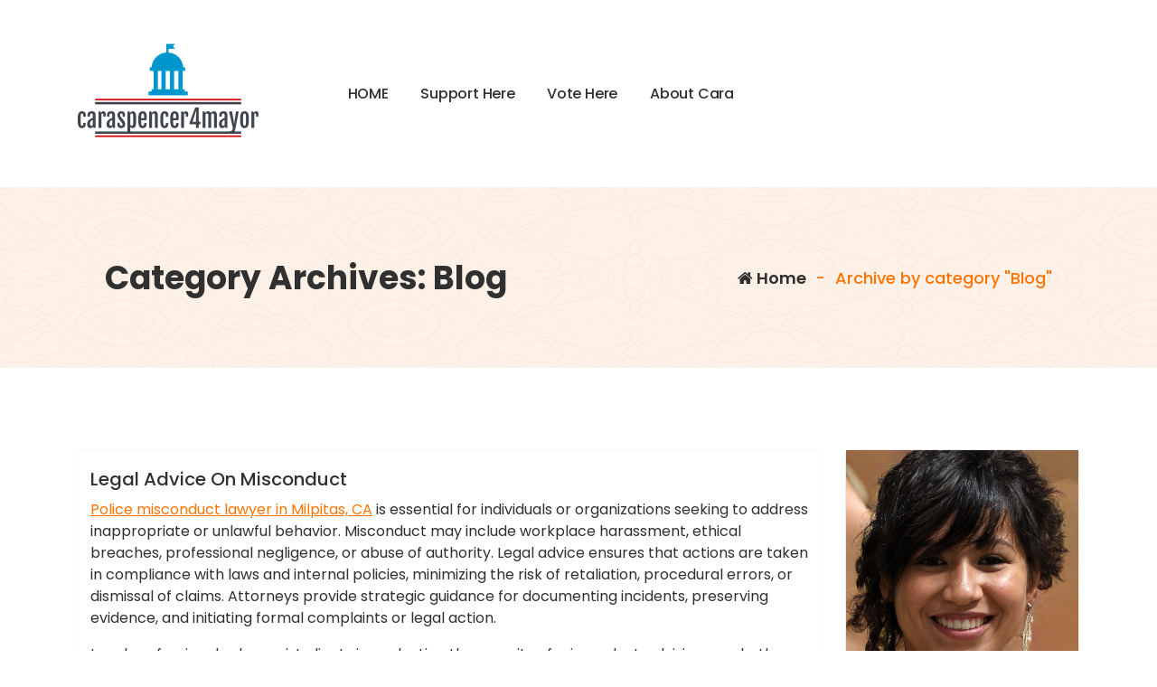

--- FILE ---
content_type: text/html; charset=UTF-8
request_url: https://caraspencer4mayor.com/category/blog/
body_size: 13714
content:
<!DOCTYPE html>
<html dir="ltr" lang="en-US" prefix="og: https://ogp.me/ns#">
	<head>
		<meta charset="UTF-8">
		<meta name="viewport" content="width=device-width, initial-scale=1">
		<link rel="profile" href="https://gmpg.org/xfn/11">
		
		<title>Blog - Cara Spencer 4 Mayor</title>
	<style>img:is([sizes="auto" i], [sizes^="auto," i]) { contain-intrinsic-size: 3000px 1500px }</style>
	
		<!-- All in One SEO 4.9.3 - aioseo.com -->
	<meta name="robots" content="max-image-preview:large" />
	<link rel="canonical" href="https://caraspencer4mayor.com/category/blog/" />
	<link rel="next" href="https://caraspencer4mayor.com/category/blog/page/2/" />
	<meta name="generator" content="All in One SEO (AIOSEO) 4.9.3" />
		<script type="application/ld+json" class="aioseo-schema">
			{"@context":"https:\/\/schema.org","@graph":[{"@type":"BreadcrumbList","@id":"https:\/\/caraspencer4mayor.com\/category\/blog\/#breadcrumblist","itemListElement":[{"@type":"ListItem","@id":"https:\/\/caraspencer4mayor.com#listItem","position":1,"name":"Home","item":"https:\/\/caraspencer4mayor.com","nextItem":{"@type":"ListItem","@id":"https:\/\/caraspencer4mayor.com\/category\/blog\/#listItem","name":"Blog"}},{"@type":"ListItem","@id":"https:\/\/caraspencer4mayor.com\/category\/blog\/#listItem","position":2,"name":"Blog","previousItem":{"@type":"ListItem","@id":"https:\/\/caraspencer4mayor.com#listItem","name":"Home"}}]},{"@type":"CollectionPage","@id":"https:\/\/caraspencer4mayor.com\/category\/blog\/#collectionpage","url":"https:\/\/caraspencer4mayor.com\/category\/blog\/","name":"Blog - Cara Spencer 4 Mayor","inLanguage":"en-US","isPartOf":{"@id":"https:\/\/caraspencer4mayor.com\/#website"},"breadcrumb":{"@id":"https:\/\/caraspencer4mayor.com\/category\/blog\/#breadcrumblist"}},{"@type":"Organization","@id":"https:\/\/caraspencer4mayor.com\/#organization","name":"Cara Spencer 4 Mayor","url":"https:\/\/caraspencer4mayor.com\/","logo":{"@type":"ImageObject","url":"https:\/\/caraspencer4mayor.com\/wp-content\/uploads\/2022\/04\/cropped-01a6f96f81294688a797d77cef772885.png","@id":"https:\/\/caraspencer4mayor.com\/category\/blog\/#organizationLogo","width":200,"height":200},"image":{"@id":"https:\/\/caraspencer4mayor.com\/category\/blog\/#organizationLogo"}},{"@type":"WebSite","@id":"https:\/\/caraspencer4mayor.com\/#website","url":"https:\/\/caraspencer4mayor.com\/","name":"Cara Spencer 4 Mayor","inLanguage":"en-US","publisher":{"@id":"https:\/\/caraspencer4mayor.com\/#organization"}}]}
		</script>
		<!-- All in One SEO -->

<link rel='dns-prefetch' href='//fonts.googleapis.com' />
<link rel="alternate" type="application/rss+xml" title="Cara Spencer 4 Mayor &raquo; Feed" href="https://caraspencer4mayor.com/feed/" />
<link rel="alternate" type="application/rss+xml" title="Cara Spencer 4 Mayor &raquo; Comments Feed" href="https://caraspencer4mayor.com/comments/feed/" />
<link rel="alternate" type="application/rss+xml" title="Cara Spencer 4 Mayor &raquo; Blog Category Feed" href="https://caraspencer4mayor.com/category/blog/feed/" />
<script type="text/javascript">
/* <![CDATA[ */
window._wpemojiSettings = {"baseUrl":"https:\/\/s.w.org\/images\/core\/emoji\/15.1.0\/72x72\/","ext":".png","svgUrl":"https:\/\/s.w.org\/images\/core\/emoji\/15.1.0\/svg\/","svgExt":".svg","source":{"concatemoji":"https:\/\/caraspencer4mayor.com\/wp-includes\/js\/wp-emoji-release.min.js?ver=6.8.1"}};
/*! This file is auto-generated */
!function(i,n){var o,s,e;function c(e){try{var t={supportTests:e,timestamp:(new Date).valueOf()};sessionStorage.setItem(o,JSON.stringify(t))}catch(e){}}function p(e,t,n){e.clearRect(0,0,e.canvas.width,e.canvas.height),e.fillText(t,0,0);var t=new Uint32Array(e.getImageData(0,0,e.canvas.width,e.canvas.height).data),r=(e.clearRect(0,0,e.canvas.width,e.canvas.height),e.fillText(n,0,0),new Uint32Array(e.getImageData(0,0,e.canvas.width,e.canvas.height).data));return t.every(function(e,t){return e===r[t]})}function u(e,t,n){switch(t){case"flag":return n(e,"\ud83c\udff3\ufe0f\u200d\u26a7\ufe0f","\ud83c\udff3\ufe0f\u200b\u26a7\ufe0f")?!1:!n(e,"\ud83c\uddfa\ud83c\uddf3","\ud83c\uddfa\u200b\ud83c\uddf3")&&!n(e,"\ud83c\udff4\udb40\udc67\udb40\udc62\udb40\udc65\udb40\udc6e\udb40\udc67\udb40\udc7f","\ud83c\udff4\u200b\udb40\udc67\u200b\udb40\udc62\u200b\udb40\udc65\u200b\udb40\udc6e\u200b\udb40\udc67\u200b\udb40\udc7f");case"emoji":return!n(e,"\ud83d\udc26\u200d\ud83d\udd25","\ud83d\udc26\u200b\ud83d\udd25")}return!1}function f(e,t,n){var r="undefined"!=typeof WorkerGlobalScope&&self instanceof WorkerGlobalScope?new OffscreenCanvas(300,150):i.createElement("canvas"),a=r.getContext("2d",{willReadFrequently:!0}),o=(a.textBaseline="top",a.font="600 32px Arial",{});return e.forEach(function(e){o[e]=t(a,e,n)}),o}function t(e){var t=i.createElement("script");t.src=e,t.defer=!0,i.head.appendChild(t)}"undefined"!=typeof Promise&&(o="wpEmojiSettingsSupports",s=["flag","emoji"],n.supports={everything:!0,everythingExceptFlag:!0},e=new Promise(function(e){i.addEventListener("DOMContentLoaded",e,{once:!0})}),new Promise(function(t){var n=function(){try{var e=JSON.parse(sessionStorage.getItem(o));if("object"==typeof e&&"number"==typeof e.timestamp&&(new Date).valueOf()<e.timestamp+604800&&"object"==typeof e.supportTests)return e.supportTests}catch(e){}return null}();if(!n){if("undefined"!=typeof Worker&&"undefined"!=typeof OffscreenCanvas&&"undefined"!=typeof URL&&URL.createObjectURL&&"undefined"!=typeof Blob)try{var e="postMessage("+f.toString()+"("+[JSON.stringify(s),u.toString(),p.toString()].join(",")+"));",r=new Blob([e],{type:"text/javascript"}),a=new Worker(URL.createObjectURL(r),{name:"wpTestEmojiSupports"});return void(a.onmessage=function(e){c(n=e.data),a.terminate(),t(n)})}catch(e){}c(n=f(s,u,p))}t(n)}).then(function(e){for(var t in e)n.supports[t]=e[t],n.supports.everything=n.supports.everything&&n.supports[t],"flag"!==t&&(n.supports.everythingExceptFlag=n.supports.everythingExceptFlag&&n.supports[t]);n.supports.everythingExceptFlag=n.supports.everythingExceptFlag&&!n.supports.flag,n.DOMReady=!1,n.readyCallback=function(){n.DOMReady=!0}}).then(function(){return e}).then(function(){var e;n.supports.everything||(n.readyCallback(),(e=n.source||{}).concatemoji?t(e.concatemoji):e.wpemoji&&e.twemoji&&(t(e.twemoji),t(e.wpemoji)))}))}((window,document),window._wpemojiSettings);
/* ]]> */
</script>
<style id='wp-emoji-styles-inline-css' type='text/css'>

	img.wp-smiley, img.emoji {
		display: inline !important;
		border: none !important;
		box-shadow: none !important;
		height: 1em !important;
		width: 1em !important;
		margin: 0 0.07em !important;
		vertical-align: -0.1em !important;
		background: none !important;
		padding: 0 !important;
	}
</style>
<link rel='stylesheet' id='wp-block-library-css' href='https://caraspencer4mayor.com/wp-includes/css/dist/block-library/style.min.css?ver=6.8.1' type='text/css' media='all' />
<style id='classic-theme-styles-inline-css' type='text/css'>
/*! This file is auto-generated */
.wp-block-button__link{color:#fff;background-color:#32373c;border-radius:9999px;box-shadow:none;text-decoration:none;padding:calc(.667em + 2px) calc(1.333em + 2px);font-size:1.125em}.wp-block-file__button{background:#32373c;color:#fff;text-decoration:none}
</style>
<link rel='stylesheet' id='aioseo/css/src/vue/standalone/blocks/table-of-contents/global.scss-css' href='https://caraspencer4mayor.com/wp-content/plugins/all-in-one-seo-pack/dist/Lite/assets/css/table-of-contents/global.e90f6d47.css?ver=4.9.3' type='text/css' media='all' />
<style id='global-styles-inline-css' type='text/css'>
:root{--wp--preset--aspect-ratio--square: 1;--wp--preset--aspect-ratio--4-3: 4/3;--wp--preset--aspect-ratio--3-4: 3/4;--wp--preset--aspect-ratio--3-2: 3/2;--wp--preset--aspect-ratio--2-3: 2/3;--wp--preset--aspect-ratio--16-9: 16/9;--wp--preset--aspect-ratio--9-16: 9/16;--wp--preset--color--black: #000000;--wp--preset--color--cyan-bluish-gray: #abb8c3;--wp--preset--color--white: #ffffff;--wp--preset--color--pale-pink: #f78da7;--wp--preset--color--vivid-red: #cf2e2e;--wp--preset--color--luminous-vivid-orange: #ff6900;--wp--preset--color--luminous-vivid-amber: #fcb900;--wp--preset--color--light-green-cyan: #7bdcb5;--wp--preset--color--vivid-green-cyan: #00d084;--wp--preset--color--pale-cyan-blue: #8ed1fc;--wp--preset--color--vivid-cyan-blue: #0693e3;--wp--preset--color--vivid-purple: #9b51e0;--wp--preset--gradient--vivid-cyan-blue-to-vivid-purple: linear-gradient(135deg,rgba(6,147,227,1) 0%,rgb(155,81,224) 100%);--wp--preset--gradient--light-green-cyan-to-vivid-green-cyan: linear-gradient(135deg,rgb(122,220,180) 0%,rgb(0,208,130) 100%);--wp--preset--gradient--luminous-vivid-amber-to-luminous-vivid-orange: linear-gradient(135deg,rgba(252,185,0,1) 0%,rgba(255,105,0,1) 100%);--wp--preset--gradient--luminous-vivid-orange-to-vivid-red: linear-gradient(135deg,rgba(255,105,0,1) 0%,rgb(207,46,46) 100%);--wp--preset--gradient--very-light-gray-to-cyan-bluish-gray: linear-gradient(135deg,rgb(238,238,238) 0%,rgb(169,184,195) 100%);--wp--preset--gradient--cool-to-warm-spectrum: linear-gradient(135deg,rgb(74,234,220) 0%,rgb(151,120,209) 20%,rgb(207,42,186) 40%,rgb(238,44,130) 60%,rgb(251,105,98) 80%,rgb(254,248,76) 100%);--wp--preset--gradient--blush-light-purple: linear-gradient(135deg,rgb(255,206,236) 0%,rgb(152,150,240) 100%);--wp--preset--gradient--blush-bordeaux: linear-gradient(135deg,rgb(254,205,165) 0%,rgb(254,45,45) 50%,rgb(107,0,62) 100%);--wp--preset--gradient--luminous-dusk: linear-gradient(135deg,rgb(255,203,112) 0%,rgb(199,81,192) 50%,rgb(65,88,208) 100%);--wp--preset--gradient--pale-ocean: linear-gradient(135deg,rgb(255,245,203) 0%,rgb(182,227,212) 50%,rgb(51,167,181) 100%);--wp--preset--gradient--electric-grass: linear-gradient(135deg,rgb(202,248,128) 0%,rgb(113,206,126) 100%);--wp--preset--gradient--midnight: linear-gradient(135deg,rgb(2,3,129) 0%,rgb(40,116,252) 100%);--wp--preset--font-size--small: 13px;--wp--preset--font-size--medium: 20px;--wp--preset--font-size--large: 36px;--wp--preset--font-size--x-large: 42px;--wp--preset--spacing--20: 0.44rem;--wp--preset--spacing--30: 0.67rem;--wp--preset--spacing--40: 1rem;--wp--preset--spacing--50: 1.5rem;--wp--preset--spacing--60: 2.25rem;--wp--preset--spacing--70: 3.38rem;--wp--preset--spacing--80: 5.06rem;--wp--preset--shadow--natural: 6px 6px 9px rgba(0, 0, 0, 0.2);--wp--preset--shadow--deep: 12px 12px 50px rgba(0, 0, 0, 0.4);--wp--preset--shadow--sharp: 6px 6px 0px rgba(0, 0, 0, 0.2);--wp--preset--shadow--outlined: 6px 6px 0px -3px rgba(255, 255, 255, 1), 6px 6px rgba(0, 0, 0, 1);--wp--preset--shadow--crisp: 6px 6px 0px rgba(0, 0, 0, 1);}:where(.is-layout-flex){gap: 0.5em;}:where(.is-layout-grid){gap: 0.5em;}body .is-layout-flex{display: flex;}.is-layout-flex{flex-wrap: wrap;align-items: center;}.is-layout-flex > :is(*, div){margin: 0;}body .is-layout-grid{display: grid;}.is-layout-grid > :is(*, div){margin: 0;}:where(.wp-block-columns.is-layout-flex){gap: 2em;}:where(.wp-block-columns.is-layout-grid){gap: 2em;}:where(.wp-block-post-template.is-layout-flex){gap: 1.25em;}:where(.wp-block-post-template.is-layout-grid){gap: 1.25em;}.has-black-color{color: var(--wp--preset--color--black) !important;}.has-cyan-bluish-gray-color{color: var(--wp--preset--color--cyan-bluish-gray) !important;}.has-white-color{color: var(--wp--preset--color--white) !important;}.has-pale-pink-color{color: var(--wp--preset--color--pale-pink) !important;}.has-vivid-red-color{color: var(--wp--preset--color--vivid-red) !important;}.has-luminous-vivid-orange-color{color: var(--wp--preset--color--luminous-vivid-orange) !important;}.has-luminous-vivid-amber-color{color: var(--wp--preset--color--luminous-vivid-amber) !important;}.has-light-green-cyan-color{color: var(--wp--preset--color--light-green-cyan) !important;}.has-vivid-green-cyan-color{color: var(--wp--preset--color--vivid-green-cyan) !important;}.has-pale-cyan-blue-color{color: var(--wp--preset--color--pale-cyan-blue) !important;}.has-vivid-cyan-blue-color{color: var(--wp--preset--color--vivid-cyan-blue) !important;}.has-vivid-purple-color{color: var(--wp--preset--color--vivid-purple) !important;}.has-black-background-color{background-color: var(--wp--preset--color--black) !important;}.has-cyan-bluish-gray-background-color{background-color: var(--wp--preset--color--cyan-bluish-gray) !important;}.has-white-background-color{background-color: var(--wp--preset--color--white) !important;}.has-pale-pink-background-color{background-color: var(--wp--preset--color--pale-pink) !important;}.has-vivid-red-background-color{background-color: var(--wp--preset--color--vivid-red) !important;}.has-luminous-vivid-orange-background-color{background-color: var(--wp--preset--color--luminous-vivid-orange) !important;}.has-luminous-vivid-amber-background-color{background-color: var(--wp--preset--color--luminous-vivid-amber) !important;}.has-light-green-cyan-background-color{background-color: var(--wp--preset--color--light-green-cyan) !important;}.has-vivid-green-cyan-background-color{background-color: var(--wp--preset--color--vivid-green-cyan) !important;}.has-pale-cyan-blue-background-color{background-color: var(--wp--preset--color--pale-cyan-blue) !important;}.has-vivid-cyan-blue-background-color{background-color: var(--wp--preset--color--vivid-cyan-blue) !important;}.has-vivid-purple-background-color{background-color: var(--wp--preset--color--vivid-purple) !important;}.has-black-border-color{border-color: var(--wp--preset--color--black) !important;}.has-cyan-bluish-gray-border-color{border-color: var(--wp--preset--color--cyan-bluish-gray) !important;}.has-white-border-color{border-color: var(--wp--preset--color--white) !important;}.has-pale-pink-border-color{border-color: var(--wp--preset--color--pale-pink) !important;}.has-vivid-red-border-color{border-color: var(--wp--preset--color--vivid-red) !important;}.has-luminous-vivid-orange-border-color{border-color: var(--wp--preset--color--luminous-vivid-orange) !important;}.has-luminous-vivid-amber-border-color{border-color: var(--wp--preset--color--luminous-vivid-amber) !important;}.has-light-green-cyan-border-color{border-color: var(--wp--preset--color--light-green-cyan) !important;}.has-vivid-green-cyan-border-color{border-color: var(--wp--preset--color--vivid-green-cyan) !important;}.has-pale-cyan-blue-border-color{border-color: var(--wp--preset--color--pale-cyan-blue) !important;}.has-vivid-cyan-blue-border-color{border-color: var(--wp--preset--color--vivid-cyan-blue) !important;}.has-vivid-purple-border-color{border-color: var(--wp--preset--color--vivid-purple) !important;}.has-vivid-cyan-blue-to-vivid-purple-gradient-background{background: var(--wp--preset--gradient--vivid-cyan-blue-to-vivid-purple) !important;}.has-light-green-cyan-to-vivid-green-cyan-gradient-background{background: var(--wp--preset--gradient--light-green-cyan-to-vivid-green-cyan) !important;}.has-luminous-vivid-amber-to-luminous-vivid-orange-gradient-background{background: var(--wp--preset--gradient--luminous-vivid-amber-to-luminous-vivid-orange) !important;}.has-luminous-vivid-orange-to-vivid-red-gradient-background{background: var(--wp--preset--gradient--luminous-vivid-orange-to-vivid-red) !important;}.has-very-light-gray-to-cyan-bluish-gray-gradient-background{background: var(--wp--preset--gradient--very-light-gray-to-cyan-bluish-gray) !important;}.has-cool-to-warm-spectrum-gradient-background{background: var(--wp--preset--gradient--cool-to-warm-spectrum) !important;}.has-blush-light-purple-gradient-background{background: var(--wp--preset--gradient--blush-light-purple) !important;}.has-blush-bordeaux-gradient-background{background: var(--wp--preset--gradient--blush-bordeaux) !important;}.has-luminous-dusk-gradient-background{background: var(--wp--preset--gradient--luminous-dusk) !important;}.has-pale-ocean-gradient-background{background: var(--wp--preset--gradient--pale-ocean) !important;}.has-electric-grass-gradient-background{background: var(--wp--preset--gradient--electric-grass) !important;}.has-midnight-gradient-background{background: var(--wp--preset--gradient--midnight) !important;}.has-small-font-size{font-size: var(--wp--preset--font-size--small) !important;}.has-medium-font-size{font-size: var(--wp--preset--font-size--medium) !important;}.has-large-font-size{font-size: var(--wp--preset--font-size--large) !important;}.has-x-large-font-size{font-size: var(--wp--preset--font-size--x-large) !important;}
:where(.wp-block-post-template.is-layout-flex){gap: 1.25em;}:where(.wp-block-post-template.is-layout-grid){gap: 1.25em;}
:where(.wp-block-columns.is-layout-flex){gap: 2em;}:where(.wp-block-columns.is-layout-grid){gap: 2em;}
:root :where(.wp-block-pullquote){font-size: 1.5em;line-height: 1.6;}
</style>
<link rel='stylesheet' id='dashicons-css' href='https://caraspencer4mayor.com/wp-includes/css/dashicons.min.css?ver=6.8.1' type='text/css' media='all' />
<link rel='stylesheet' id='admin-bar-css' href='https://caraspencer4mayor.com/wp-includes/css/admin-bar.min.css?ver=6.8.1' type='text/css' media='all' />
<style id='admin-bar-inline-css' type='text/css'>

    /* Hide CanvasJS credits for P404 charts specifically */
    #p404RedirectChart .canvasjs-chart-credit {
        display: none !important;
    }
    
    #p404RedirectChart canvas {
        border-radius: 6px;
    }

    .p404-redirect-adminbar-weekly-title {
        font-weight: bold;
        font-size: 14px;
        color: #fff;
        margin-bottom: 6px;
    }

    #wpadminbar #wp-admin-bar-p404_free_top_button .ab-icon:before {
        content: "\f103";
        color: #dc3545;
        top: 3px;
    }
    
    #wp-admin-bar-p404_free_top_button .ab-item {
        min-width: 80px !important;
        padding: 0px !important;
    }
    
    /* Ensure proper positioning and z-index for P404 dropdown */
    .p404-redirect-adminbar-dropdown-wrap { 
        min-width: 0; 
        padding: 0;
        position: static !important;
    }
    
    #wpadminbar #wp-admin-bar-p404_free_top_button_dropdown {
        position: static !important;
    }
    
    #wpadminbar #wp-admin-bar-p404_free_top_button_dropdown .ab-item {
        padding: 0 !important;
        margin: 0 !important;
    }
    
    .p404-redirect-dropdown-container {
        min-width: 340px;
        padding: 18px 18px 12px 18px;
        background: #23282d !important;
        color: #fff;
        border-radius: 12px;
        box-shadow: 0 8px 32px rgba(0,0,0,0.25);
        margin-top: 10px;
        position: relative !important;
        z-index: 999999 !important;
        display: block !important;
        border: 1px solid #444;
    }
    
    /* Ensure P404 dropdown appears on hover */
    #wpadminbar #wp-admin-bar-p404_free_top_button .p404-redirect-dropdown-container { 
        display: none !important;
    }
    
    #wpadminbar #wp-admin-bar-p404_free_top_button:hover .p404-redirect-dropdown-container { 
        display: block !important;
    }
    
    #wpadminbar #wp-admin-bar-p404_free_top_button:hover #wp-admin-bar-p404_free_top_button_dropdown .p404-redirect-dropdown-container {
        display: block !important;
    }
    
    .p404-redirect-card {
        background: #2c3338;
        border-radius: 8px;
        padding: 18px 18px 12px 18px;
        box-shadow: 0 2px 8px rgba(0,0,0,0.07);
        display: flex;
        flex-direction: column;
        align-items: flex-start;
        border: 1px solid #444;
    }
    
    .p404-redirect-btn {
        display: inline-block;
        background: #dc3545;
        color: #fff !important;
        font-weight: bold;
        padding: 5px 22px;
        border-radius: 8px;
        text-decoration: none;
        font-size: 17px;
        transition: background 0.2s, box-shadow 0.2s;
        margin-top: 8px;
        box-shadow: 0 2px 8px rgba(220,53,69,0.15);
        text-align: center;
        line-height: 1.6;
    }
    
    .p404-redirect-btn:hover {
        background: #c82333;
        color: #fff !important;
        box-shadow: 0 4px 16px rgba(220,53,69,0.25);
    }
    
    /* Prevent conflicts with other admin bar dropdowns */
    #wpadminbar .ab-top-menu > li:hover > .ab-item,
    #wpadminbar .ab-top-menu > li.hover > .ab-item {
        z-index: auto;
    }
    
    #wpadminbar #wp-admin-bar-p404_free_top_button:hover > .ab-item {
        z-index: 999998 !important;
    }
    
</style>
<link rel='stylesheet' id='contact-form-7-css' href='https://caraspencer4mayor.com/wp-content/plugins/contact-form-7/includes/css/styles.css?ver=6.1.4' type='text/css' media='all' />
<link rel='stylesheet' id='elegant-demo-importer-css' href='https://caraspencer4mayor.com/wp-content/plugins/elegant-themes-demo-importer/public/css/elegant-demo-importer-public.css?ver=1.0.0' type='text/css' media='all' />
<link rel='stylesheet' id='bootstrap-min-css' href='https://caraspencer4mayor.com/wp-content/themes/storely/assets/css/bootstrap.min.css?ver=6.8.1' type='text/css' media='all' />
<link rel='stylesheet' id='tiny-slider-css' href='https://caraspencer4mayor.com/wp-content/themes/storely/assets/css/tiny-slider.css?ver=6.8.1' type='text/css' media='all' />
<link rel='stylesheet' id='owl-carousel-min-css' href='https://caraspencer4mayor.com/wp-content/themes/storely/assets/css/owl.carousel.min.css?ver=6.8.1' type='text/css' media='all' />
<link rel='stylesheet' id='font-awesome-css' href='https://caraspencer4mayor.com/wp-content/themes/storely/assets/css/fonts/font-awesome/css/font-awesome.min.css?ver=6.8.1' type='text/css' media='all' />
<link rel='stylesheet' id='animate-css' href='https://caraspencer4mayor.com/wp-content/themes/storely/assets/css/animate.min.css?ver=6.8.1' type='text/css' media='all' />
<link rel='stylesheet' id='storely-editor-style-css' href='https://caraspencer4mayor.com/wp-content/themes/storely/assets/css/editor-style.css?ver=6.8.1' type='text/css' media='all' />
<link rel='stylesheet' id='storely-meanmenu-css' href='https://caraspencer4mayor.com/wp-content/themes/storely/assets/css/meanmenu.css?ver=6.8.1' type='text/css' media='all' />
<link rel='stylesheet' id='storely-widgets-css' href='https://caraspencer4mayor.com/wp-content/themes/storely/assets/css/widgets.css?ver=6.8.1' type='text/css' media='all' />
<link rel='stylesheet' id='storely-main-css' href='https://caraspencer4mayor.com/wp-content/themes/storely/assets/css/main.css?ver=6.8.1' type='text/css' media='all' />
<link rel='stylesheet' id='storely-woo-style-css' href='https://caraspencer4mayor.com/wp-content/themes/storely/assets/css/woo-style.css?ver=6.8.1' type='text/css' media='all' />
<link rel='stylesheet' id='storely-media-query-css' href='https://caraspencer4mayor.com/wp-content/themes/storely/assets/css/responsive.css?ver=6.8.1' type='text/css' media='all' />
<link rel='stylesheet' id='storely-style-css' href='https://caraspencer4mayor.com/wp-content/themes/storely/style.css?ver=6.8.1' type='text/css' media='all' />
<style id='storely-style-inline-css' type='text/css'>
.breadcrumb-content{ 
					min-height:200px;
				}
.breadcrumb-area {
					background-image: url(https://caraspencer4mayor.com/wp-content/themes/storely/assets/images/badcrumb_bg.png);
					background-attachment: scroll;
				}
.breadcrumb-area:before {
					    content: '';
						position: absolute;
						top: 0;
						right: 0;
						bottom: 0;
						left: 0;
						z-index: -1;
						background-color: #fef7f2;
						opacity: 0.1;
				}
.footer-section{ 
					background:url(https://caraspencer4mayor.com/wp-content/themes/storely/assets/images/footer_bg.png) no-repeat scroll center center / cover rgb(0 0 0 / 0.75);background-blend-mode:multiply;
				}

</style>
<link rel='stylesheet' id='storely-fonts-css' href='//fonts.googleapis.com/css?family=Poppins%3Aital%2Cwght%400%2C100%3B0%2C200%3B0%2C300%3B0%2C400%3B0%2C500%3B0%2C600%3B0%2C700%3B0%2C800%3B0%2C900%3B1%2C100%3B1%2C200%3B1%2C300%3B1%2C400%3B1%2C500%3B1%2C600%3B1%2C700%3B1%2C800%3B1%2C900&#038;subset=latin%2Clatin-ext' type='text/css' media='all' />
<script type="text/javascript" src="https://caraspencer4mayor.com/wp-includes/js/jquery/jquery.min.js?ver=3.7.1" id="jquery-core-js"></script>
<script type="text/javascript" src="https://caraspencer4mayor.com/wp-includes/js/jquery/jquery-migrate.min.js?ver=3.4.1" id="jquery-migrate-js"></script>
<script type="text/javascript" src="https://caraspencer4mayor.com/wp-content/plugins/elegant-themes-demo-importer/public/js/elegant-demo-importer-public.js?ver=1.0.0" id="elegant-demo-importer-js"></script>
<script type="text/javascript" src="https://caraspencer4mayor.com/wp-content/themes/storely/assets/js/tiny-slider.min.js?ver=1" id="tiny-slider-js"></script>
<script type="text/javascript" src="https://caraspencer4mayor.com/wp-content/themes/storely/assets/js/owl.carousel.min.js?ver=1" id="owl-carousel-js"></script>
<script type="text/javascript" src="https://caraspencer4mayor.com/wp-content/themes/storely/assets/js/isotope.pkgd.min.js?ver=1" id="isotope-pkgd-js"></script>
<link rel="https://api.w.org/" href="https://caraspencer4mayor.com/wp-json/" /><link rel="alternate" title="JSON" type="application/json" href="https://caraspencer4mayor.com/wp-json/wp/v2/categories/174" /><link rel="EditURI" type="application/rsd+xml" title="RSD" href="https://caraspencer4mayor.com/xmlrpc.php?rsd" />
<meta name="generator" content="WordPress 6.8.1" />
		<script>
			var jabvfcr = {
				selector: "FOOTER[id=&#039;colophon&#039;] &gt; DIV &gt; P",
				manipulation: "html",
				html: 'Copyright 2022 | Terms and conditions'
			};
		</script>
			<style type="text/css">
			body .main-header h4.site-title,
		body .main-header p.site-description {
			color: ##303030;
		}
		</style>
		</head>
<body data-rsssl=1 class="archive category category-blog category-174 wp-custom-logo wp-theme-storely hfeed">

	<div id="page" class="site">
		<a class="skip-link screen-reader-text" href="#content">Skip to content</a>
	
	<header id="main-header" class="main-header">
		<div class="navigation-wrapper">
		<div class="navigation-middle">
			<div class="main-navigation-area d-none d-lg-block">
				<div class="main-navigation is-sticky-on">
					<div class="container">
						<div class="row navigation-middle-row">
							<div class="col-lg-3 col-12 my-auto">
								<div class="logo">
									<a href="https://caraspencer4mayor.com/" class="custom-logo-link" rel="home"><img width="200" height="200" src="https://caraspencer4mayor.com/wp-content/uploads/2022/04/cropped-01a6f96f81294688a797d77cef772885.png" class="custom-logo" alt="Cara Spencer 4 Mayor" decoding="async" srcset="https://caraspencer4mayor.com/wp-content/uploads/2022/04/cropped-01a6f96f81294688a797d77cef772885.png 200w, https://caraspencer4mayor.com/wp-content/uploads/2022/04/cropped-01a6f96f81294688a797d77cef772885-150x150.png 150w" sizes="(max-width: 200px) 100vw, 200px" /></a>										</div>
							</div>
							<div class="col-lg-9 col-12 my-auto">
								<nav class="navbar-area">
									<div class="main-navbar">
										<ul id="menu-footer-links" class="main-menu menu-primary"><li itemscope="itemscope" itemtype="https://www.schema.org/SiteNavigationElement" id="menu-item-2158" class="menu-item menu-item-type-custom menu-item-object-custom menu-item-home menu-item-2158 nav-item"><a title="HOME" href="https://caraspencer4mayor.com/" class="nav-link"><span class="nav-link-text" data-splitting>HOME</span>
                                                        <span class="nav-link-text" data-splitting>HOME</span></a></li>
<li itemscope="itemscope" itemtype="https://www.schema.org/SiteNavigationElement" id="menu-item-2145" class="menu-item menu-item-type-post_type menu-item-object-page menu-item-2145 nav-item"><a title="Support Here" href="https://caraspencer4mayor.com/support-here/" class="nav-link"><span class="nav-link-text" data-splitting>Support Here</span>
                                                        <span class="nav-link-text" data-splitting>Support Here</span></a></li>
<li itemscope="itemscope" itemtype="https://www.schema.org/SiteNavigationElement" id="menu-item-2146" class="menu-item menu-item-type-post_type menu-item-object-page menu-item-2146 nav-item"><a title="Vote Here" href="https://caraspencer4mayor.com/vote-here/" class="nav-link"><span class="nav-link-text" data-splitting>Vote Here</span>
                                                        <span class="nav-link-text" data-splitting>Vote Here</span></a></li>
<li itemscope="itemscope" itemtype="https://www.schema.org/SiteNavigationElement" id="menu-item-2147" class="menu-item menu-item-type-post_type menu-item-object-page menu-item-2147 nav-item"><a title="About Cara" href="https://caraspencer4mayor.com/about-cara/" class="nav-link"><span class="nav-link-text" data-splitting>About Cara</span>
                                                        <span class="nav-link-text" data-splitting>About Cara</span></a></li>
</ul>									</div>
									<div class="main-menu-right">
										<ul class="menu-right-list">
												
										</ul>
									</div>
								</nav>
							</div>
						</div>
					</div>
				</div>
			</div>
		</div>
		<div class="main-mobile-nav is-sticky-on">
			<div class="container">
				<div class="row">
					<div class="col-12">
						<div class="main-mobile-menu">
							<div class="main-menu-right main-mobile-left">
								<div class="logo">
									<a href="https://caraspencer4mayor.com/" class="custom-logo-link" rel="home"><img width="200" height="200" src="https://caraspencer4mayor.com/wp-content/uploads/2022/04/cropped-01a6f96f81294688a797d77cef772885.png" class="custom-logo" alt="Cara Spencer 4 Mayor" decoding="async" srcset="https://caraspencer4mayor.com/wp-content/uploads/2022/04/cropped-01a6f96f81294688a797d77cef772885.png 200w, https://caraspencer4mayor.com/wp-content/uploads/2022/04/cropped-01a6f96f81294688a797d77cef772885-150x150.png 150w" sizes="(max-width: 200px) 100vw, 200px" /></a>										</div>
							</div>
							<div class="menu-collapse-wrap">
								<div class="hamburger-menu">
									<button type="button" class="menu-collapsed" aria-label="Menu Collaped">
										<div class="top-bun"></div>
										<div class="meat"></div>
										<div class="bottom-bun"></div>
									</button>
								</div>
							</div>
							<div class="main-mobile-wrapper">
								<div id="mobile-menu-build" class="main-mobile-build">
									<button type="button" class="header-close-menu close-style" aria-label="Header Close Menu"></button>
																	</div>
							</div>
								
						</div>
					</div>
				</div>
			</div>
		</div>
	</div>
</header>				<div id="breadcrumb-section" class="breadcrumb-area breadcrumb-left">
		<div class="container">
			<div class="row">
				<div class="col-12">
					<div class="breadcrumb-content">
						<div class="breadcrumb-heading">
							<h3>
								Category Archives: Blog							</h3>  	
						</div>
						<ol class="breadcrumb-list">
							<li><a href="https://caraspencer4mayor.com"><i class="fa fa-home"></i>  Home</a> &nbsp-&nbsp<li class="active">Archive by category "Blog"</li></li>						</ol> 				
					</div>                    
				</div>
			</div>
		</div>
	</div>
		<div id="content" class="storely-content">
	<div id="post-section" class="post-section st-py-full">
	<div class="container">
		<div class="row">
			<div id="st-primary-content" class="col-lg-9 mb-lg-0 mb-4">
				<div class="row">
					<div class="col-lg-12 col-md-12 col-12 mb-4">
										
							<article id="post-2853" class="post-items mb-4 post-2853 post type-post status-publish format-standard hentry category-blog">
	<figure class="post-image">
				
			
			<a href="https://caraspencer4mayor.com/legal-advice-on-misconduct/" class="post-hover"><i class="fa fa-share"></i></a>
				
		<div class="post-categories">
			<a href="https://caraspencer4mayor.com/legal-advice-on-misconduct/" rel="category tag"><a href="https://caraspencer4mayor.com/category/blog/" rel="category tag">Blog</a></a>
		</div>
		<div class="post-meta">
			<span class="author-name">
				<a href="https://caraspencer4mayor.com/author/caraspencer4mayo/" title="caraspencer4mayo" class="author meta-info"><i class="fa fa-user-o"></i> <span class="author-name">caraspencer4mayo</span></a>
			</span>
				
		</div>
	</figure>
	<div class="post-content">
		<h5 class="post-title"><a href="https://caraspencer4mayor.com/legal-advice-on-misconduct/" rel="bookmark">Legal Advice On Misconduct</a></h5> 
		<h2></h2>
<p><span data-sheets-root="1"><a class="in-cell-link" href="https://www.moseleycollins.com/police-misconduct-lawyer-in-milpitas-ca.html" target="_blank" rel="noopener">Police misconduct lawyer in Milpitas, CA</a></span> is essential for individuals or organizations seeking to address inappropriate or unlawful behavior. Misconduct may include workplace harassment, ethical breaches, professional negligence, or abuse of authority. Legal advice ensures that actions are taken in compliance with laws and internal policies, minimizing the risk of retaliation, procedural errors, or dismissal of claims. Attorneys provide strategic guidance for documenting incidents, preserving evidence, and initiating formal complaints or legal action.</p>
<p>Legal professionals also assist clients in evaluating the severity of misconduct, advising on whether alternative dispute resolution or formal litigation is the best course. They guide individuals through reporting processes, internal investigations, and interactions with regulatory agencies, ensuring compliance with procedural requirements. Effective legal advice not only addresses immediate concerns but also helps clients protect their rights and navigate complex systems with confidence and clarity.</p>
<h2>Managing Misconduct Claims Effectively</h2>
<p>Legal advice on misconduct is tied to principles of <a href="https://en.wikipedia.org/wiki/Professional_responsibility"><em>professional responsibility</em></a>, which define ethical and procedural standards for managing allegations. Attorneys ensure that complaints, investigations, and responses comply with these principles, safeguarding fairness and accountability. By applying professional responsibility standards, legal counsel strengthens cases, protects clients from procedural pitfalls, and ensures misconduct is addressed systematically and effectively.&hellip;</p>	</div>
</article><article id="post-2784" class="post-items mb-4 post-2784 post type-post status-publish format-standard hentry category-blog">
	<figure class="post-image">
				
			
			<a href="https://caraspencer4mayor.com/tubidy-review-privacy-reliability-and-user-experience/" class="post-hover"><i class="fa fa-share"></i></a>
				
		<div class="post-categories">
			<a href="https://caraspencer4mayor.com/tubidy-review-privacy-reliability-and-user-experience/" rel="category tag"><a href="https://caraspencer4mayor.com/category/blog/" rel="category tag">Blog</a></a>
		</div>
		<div class="post-meta">
			<span class="author-name">
				<a href="https://caraspencer4mayor.com/author/caraspencer4mayo/" title="caraspencer4mayo" class="author meta-info"><i class="fa fa-user-o"></i> <span class="author-name">caraspencer4mayo</span></a>
			</span>
				
		</div>
	</figure>
	<div class="post-content">
		<h5 class="post-title"><a href="https://caraspencer4mayor.com/tubidy-review-privacy-reliability-and-user-experience/" rel="bookmark">Tubidy Review: Privacy, Reliability, and User Experience</a></h5> 
		<h1></h1>
<p>Tubidy has become a trusted platform for users seeking a safe, private, and efficient way to download music and videos. Unlike other platforms that require personal accounts or subscriptions, Tubidy allows users to access content without sharing sensitive information. This privacy-friendly approach appeals to individuals who are concerned about digital security or prefer to remain anonymous online. By focusing on simplicity and functionality, Tubidy ensures that users can navigate the platform easily and obtain media files quickly, making it a reliable choice for mobile and desktop users alike. <span data-sheets-root="1">Check this out :</span><span data-sheets-root="1"><a class="in-cell-link" href="https://tubidy.vc" target="_blank" rel="noopener">https://tubidy.vc</a></span></p>
<p>The platform’s compatibility across devices is another notable benefit. Tubidy works seamlessly on modern smartphones, tablets, and even older devices, making it accessible to a wide audience. Multiple file formats, including MP3 for audio and MP4 for video, allow users to choose the best format for their device and storage capacity. Its lightweight design ensures fast load times and minimal lag, even in areas with slower internet speeds. This focus on performance and convenience has helped Tubidy maintain a loyal global user base, particularly among users who prioritize offline access and quick downloads.</p>
<h2>Tubidy Review: Privacy, Reliability, and User Experience</h2>
<p>While Tubidy offers many advantages, it is not without limitations. Since the platform aggregates media from third-party sources, file quality can be inconsistent. Some files may be mislabeled, heavily compressed, or temporarily unavailable. Ads are present to support the free platform, but careful navigation can minimize disruptions. Additionally, copyright regulations remain a consideration; users must avoid downloading protected content illegally. Despite these minor issues, Tubidy’s privacy-conscious design, ease of use, and fast download capabilities make it a practical solution for casual media consumption. It follows modern <strong><a href="https://en.wikipedia.org/wiki/Anonymity">anonymity</a></strong> standards, ensuring that users can interact with the platform confidently.</p>
<p>Tubidy’s speed and reliability are critical to its appeal. Downloads typically begin within seconds, even on older devices or low-speed networks. The platform’s intuitive search engine indexes media from multiple sources, enabling users to locate trending songs, videos, and podcasts efficiently. This ensures that users have access to both popular content and niche media without navigating multiple platforms. The combination of global accessibility, privacy, and consistent performance makes Tubidy an indispensable tool for users seeking free and convenient media downloads.</p>
<p>In conclusion, Tubidy provides a unique blend of privacy, efficiency, and usability for millions of users worldwide. While it may not offer premium streaming quality or curated playlists, its simplicity, speed, and accessibility ensure a high level of user satisfaction. Tubidy continues to be a reliable solution for those seeking fast, practical, and safe access to music and videos. Its ongoing popularity highlights its ability to meet the essential needs of casual media users while remaining entirely free and globally accessible.&hellip;</p>	</div>
</article><article id="post-2757" class="post-items mb-4 post-2757 post type-post status-publish format-standard hentry category-blog">
	<figure class="post-image">
				
			
			<a href="https://caraspencer4mayor.com/snaptik-official-site/" class="post-hover"><i class="fa fa-share"></i></a>
				
		<div class="post-categories">
			<a href="https://caraspencer4mayor.com/snaptik-official-site/" rel="category tag"><a href="https://caraspencer4mayor.com/category/blog/" rel="category tag">Blog</a></a>
		</div>
		<div class="post-meta">
			<span class="author-name">
				<a href="https://caraspencer4mayor.com/author/caraspencer4mayo/" title="caraspencer4mayo" class="author meta-info"><i class="fa fa-user-o"></i> <span class="author-name">caraspencer4mayo</span></a>
			</span>
				
		</div>
	</figure>
	<div class="post-content">
		<h5 class="post-title"><a href="https://caraspencer4mayor.com/snaptik-official-site/" rel="bookmark">Snaptik Official Site</a></h5> 
		<h1></h1>
<p>Snaptik official site is a <span data-sheets-root="1"><a class="in-cell-link" href="https://snaptik.as" target="_blank" rel="noopener">Snaptik official site</a></span> -party app designed to provide a userfriendly experience for TikTok users seeking an easy and efficient way to save videos. The app allows users to copy and paste a video URL into a search field and initiate the download process with just one click. The app claims to offer high-quality downloads without requiring additional software or app installation. However, it is important to note that downloading copyrighted content from thirdparty apps may pose privacy concerns and security risks.</p>
<p>In addition to providing high-quality HD downloads Snaptik also allows users to save the audio file from a video, making it easy to integrate TikTok clips into other digital projects. The app prioritizes privacy, ensuring that personal information is never shared with third parties. The app is also regularly updated to fix any bugs and improve performance.</p>
<h2>Quick Guide to Downloading Instagram Stories Instantly</h2>
<p>Snaptik is a great choice for users who want to download TikToks for professional use. The app removes the watermark from downloaded videos, making them more usable for presentations and other <a href="https://us.creative.com/">creative</a> work. Additionally, Snaptik is fast and works well on slow Internet connections. The app is compatible with both public and private TikTok accounts, making it a versatile option for all types of users.</p>
<p>Snaptik is available for free on desktop and mobile devices. The app requires no software installation and is compatible with most Internet browsers. It is recommended to install a reliable ad blocker to avoid pop-ups and potentially harmful redirects. It is also a good idea to keep antivirus software up to date and limit the permissions granted to third-party apps.</p>
<p><iframe src="https://www.youtube.com/embed/iGP83A7bwUM" width="459" height="257" frameborder="0" allowfullscreen="allowfullscreen" data-mce-fragment="1"></iframe>&hellip;</p>	</div>
</article><article id="post-2739" class="post-items mb-4 post-2739 post type-post status-publish format-standard hentry category-blog">
	<figure class="post-image">
				
			
			<a href="https://caraspencer4mayor.com/dom-farnell-market-analysis/" class="post-hover"><i class="fa fa-share"></i></a>
				
		<div class="post-categories">
			<a href="https://caraspencer4mayor.com/dom-farnell-market-analysis/" rel="category tag"><a href="https://caraspencer4mayor.com/category/blog/" rel="category tag">Blog</a></a>
		</div>
		<div class="post-meta">
			<span class="author-name">
				<a href="https://caraspencer4mayor.com/author/caraspencer4mayo/" title="caraspencer4mayo" class="author meta-info"><i class="fa fa-user-o"></i> <span class="author-name">caraspencer4mayo</span></a>
			</span>
				
		</div>
	</figure>
	<div class="post-content">
		<h5 class="post-title"><a href="https://caraspencer4mayor.com/dom-farnell-market-analysis/" rel="bookmark">Dom Farnell Market Analysis</a></h5> 
		<h1></h1>
<p><span data-sheets-root="1"><a class="in-cell-link" href="https://www.theinvestorscentre.co.uk/author/dom-farnell/" target="_blank" rel="noopener">Dom Farnell Market Analysis</a></span> is an essential skill for any trader, providing powerful market insight into price movements. Traders use DOM analysis to identify entry and exit points based on real-time liquidity levels and order flow patterns. It requires dedication to master, but the rewards of improved order execution and risk management make it a valuable tool for traders.</p>
<h2>Dom Farnell’s Economic Forecasts</h2>
<p>Traders use DOM to monitor market depth, revealing important buying and selling pressure through price level concentrations and order imbalances. DOM provides detailed order book information including bid prices, ask prices and their respective volumes for a security at a variety of price levels. Traders can spot potential support and resistance levels by the presence of large bid or ask orders with concentrated volume, as well as identify possible price reversal areas through DOM patterns such as order absorption, stacking, iceberg orders, and rapid order modification and cancellation.</p>
<p>Farnell is a global <a href="https://en.wikipedia.org/wiki/Technology">technology</a> distributor, serving professional engineers and makers with the tools they need to design and create electronic and industrial systems. With 48 localised websites and a wide range of products and expertise in volume production, compliance testing and cost optimisation, the company can support customers at every stage of their product development journey. This unique distribution model, coupled with expert design services, means the company can help them to overcome technical and commercial challenges, from idea to prototype and then to production. The result is faster time to market and higher success rates.&hellip;</p>	</div>
</article><article id="post-2723" class="post-items mb-4 post-2723 post type-post status-publish format-standard hentry category-blog">
	<figure class="post-image">
				
			
			<a href="https://caraspencer4mayor.com/dedicated-motorcycle-accident-lawyer-protecting-riders-rights/" class="post-hover"><i class="fa fa-share"></i></a>
				
		<div class="post-categories">
			<a href="https://caraspencer4mayor.com/dedicated-motorcycle-accident-lawyer-protecting-riders-rights/" rel="category tag"><a href="https://caraspencer4mayor.com/category/blog/" rel="category tag">Blog</a></a>
		</div>
		<div class="post-meta">
			<span class="author-name">
				<a href="https://caraspencer4mayor.com/author/caraspencer4mayo/" title="caraspencer4mayo" class="author meta-info"><i class="fa fa-user-o"></i> <span class="author-name">caraspencer4mayo</span></a>
			</span>
				
		</div>
	</figure>
	<div class="post-content">
		<h5 class="post-title"><a href="https://caraspencer4mayor.com/dedicated-motorcycle-accident-lawyer-protecting-riders-rights/" rel="bookmark">Dedicated Motorcycle Accident Lawyer: Protecting Riders’ Rights</a></h5> 
		<h2 class="" data-start="256" data-end="326"></h2>
<p class="" data-start="328" data-end="797">Motorcycle accidents are often severe, leaving victims with life-altering injuries and financial burdens. Whether it’s medical bills, lost wages, or long-term rehabilitation, the consequences can be overwhelming. That’s why hiring a <span data-sheets-root="1"><a class="in-cell-link" href="https://www.moseleycollins.com/motorcycle-accident.html" target="_blank" rel="noopener">dedicated motorcycle accident lawyer</a></span> is not just a good idea—it’s essential. These legal professionals understand the unique challenges motorcyclists face and are fully equipped to fight for the compensation and justice you deserve.</p>
<p class="" data-start="799" data-end="1164">Motorcyclists are more vulnerable on the road, and when an accident occurs, the stakes are higher. Unlike typical car accident claims, motorcycle cases often involve more serious injuries and biased assumptions from insurance companies. A knowledgeable lawyer can make sure your side of the story is heard and can handle the legal complexities so you don’t have to.</p>
<h3 class="" data-start="1166" data-end="1210">Why Experience in Motorcycle Law Matters</h3>
<p class="" data-start="1212" data-end="1663">In the midst of pain and confusion, many victims don’t realize how critical legal expertise can be. A lawyer with a background in <strong data-start="1342" data-end="1410"><a class="" href="https://en.wikipedia.org/wiki/Personal_injury" target="_new" rel="noopener" data-start="1344" data-end="1408">personal injury</a></strong> law—especially motorcycle-related cases—can investigate the accident, collect evidence, and negotiate aggressively with insurance providers. They understand local traffic laws, helmet regulations, and how motorcycle physics impact liability in crashes.</p>
<p class="" data-start="1665" data-end="1960">Beyond paperwork, a dedicated attorney offers support and guidance throughout the process. They’ll work to recover damages for current and future medical costs, lost income, emotional suffering, and more. If necessary, they’ll represent you in court to pursue the full amount you’re entitled to.</p>
<p class="" data-start="1962" data-end="2196">In conclusion, a motorcycle accident can change your life in an instant. Having a trusted lawyer by your side ensures you don’t have to face it alone. With the right legal partner, you can focus on healing while they focus on justice.&hellip;</p>	</div>
</article>							
											</div>
				</div>
			</div>
			<div id="st-secondary-content" class="col-lg-3 mb-lg-0 mb-4">
	<section class="sidebar">
		<aside id="block-11" class="widget widget_block widget_media_image">
<figure class="wp-block-image size-large"><img loading="lazy" decoding="async" width="1024" height="1024" src="https://caraspencer4mayor.com/wp-content/uploads/2022/04/avatar-da3d72a111c8fda1b54796d7427f1f0c-1024x1024.jpg" alt="" class="wp-image-31" srcset="https://caraspencer4mayor.com/wp-content/uploads/2022/04/avatar-da3d72a111c8fda1b54796d7427f1f0c.jpg 1024w, https://caraspencer4mayor.com/wp-content/uploads/2022/04/avatar-da3d72a111c8fda1b54796d7427f1f0c-300x300.jpg 300w, https://caraspencer4mayor.com/wp-content/uploads/2022/04/avatar-da3d72a111c8fda1b54796d7427f1f0c-150x150.jpg 150w, https://caraspencer4mayor.com/wp-content/uploads/2022/04/avatar-da3d72a111c8fda1b54796d7427f1f0c-768x768.jpg 768w, https://caraspencer4mayor.com/wp-content/uploads/2022/04/avatar-da3d72a111c8fda1b54796d7427f1f0c-600x600.jpg 600w" sizes="auto, (max-width: 1024px) 100vw, 1024px" /><figcaption>Hi my name is steffi greens, I am the author of this website. i am writing blogs since 5years.</figcaption></figure>
</aside><aside id="block-2" class="widget widget_block widget_search"><form role="search" method="get" action="https://caraspencer4mayor.com/" class="wp-block-search__button-outside wp-block-search__text-button wp-block-search"    ><label class="wp-block-search__label" for="wp-block-search__input-1" >Search</label><div class="wp-block-search__inside-wrapper " ><input class="wp-block-search__input" id="wp-block-search__input-1" placeholder="" value="" type="search" name="s" required /><button aria-label="Search" class="wp-block-search__button wp-element-button" type="submit" >Search</button></div></form></aside><aside id="block-3" class="widget widget_block"><div class="wp-block-group"><div class="wp-block-group__inner-container is-layout-flow wp-block-group-is-layout-flow"><h2 class="wp-block-heading">Recent Posts</h2><ul class="wp-block-latest-posts__list wp-block-latest-posts"><li><a class="wp-block-latest-posts__post-title" href="https://caraspencer4mayor.com/ai-games-shaping-the-future-of-competitive-rankings/">AI Games Shaping The Future Of Competitive Rankings</a></li>
<li><a class="wp-block-latest-posts__post-title" href="https://caraspencer4mayor.com/ipl-total-runs-betting-for-informed-cricket-wagering/">IPL Total Runs Betting for Informed Cricket Wagering</a></li>
<li><a class="wp-block-latest-posts__post-title" href="https://caraspencer4mayor.com/legal-advice-on-misconduct/">Legal Advice On Misconduct</a></li>
<li><a class="wp-block-latest-posts__post-title" href="https://caraspencer4mayor.com/attic-insulation-temperature-regulation-for-consistent-comfort/">Attic Insulation Temperature Regulation for Consistent Comfort</a></li>
<li><a class="wp-block-latest-posts__post-title" href="https://caraspencer4mayor.com/advanced-smishing-detection-software-for-modern-businesses/">Advanced Smishing Detection Software for Modern Businesses</a></li>
</ul></div></div></aside><aside id="block-5" class="widget widget_block"><div class="wp-block-group"><div class="wp-block-group__inner-container is-layout-flow wp-block-group-is-layout-flow"><h2 class="wp-block-heading">Archives</h2><ul class="wp-block-archives-list wp-block-archives">	<li><a href='https://caraspencer4mayor.com/2026/01/'>January 2026</a></li>
	<li><a href='https://caraspencer4mayor.com/2025/12/'>December 2025</a></li>
	<li><a href='https://caraspencer4mayor.com/2025/11/'>November 2025</a></li>
	<li><a href='https://caraspencer4mayor.com/2025/10/'>October 2025</a></li>
	<li><a href='https://caraspencer4mayor.com/2025/09/'>September 2025</a></li>
	<li><a href='https://caraspencer4mayor.com/2025/08/'>August 2025</a></li>
	<li><a href='https://caraspencer4mayor.com/2025/07/'>July 2025</a></li>
	<li><a href='https://caraspencer4mayor.com/2025/06/'>June 2025</a></li>
	<li><a href='https://caraspencer4mayor.com/2025/05/'>May 2025</a></li>
	<li><a href='https://caraspencer4mayor.com/2025/04/'>April 2025</a></li>
	<li><a href='https://caraspencer4mayor.com/2025/03/'>March 2025</a></li>
	<li><a href='https://caraspencer4mayor.com/2025/02/'>February 2025</a></li>
	<li><a href='https://caraspencer4mayor.com/2025/01/'>January 2025</a></li>
	<li><a href='https://caraspencer4mayor.com/2024/12/'>December 2024</a></li>
	<li><a href='https://caraspencer4mayor.com/2024/11/'>November 2024</a></li>
	<li><a href='https://caraspencer4mayor.com/2024/10/'>October 2024</a></li>
	<li><a href='https://caraspencer4mayor.com/2024/09/'>September 2024</a></li>
	<li><a href='https://caraspencer4mayor.com/2024/08/'>August 2024</a></li>
	<li><a href='https://caraspencer4mayor.com/2024/07/'>July 2024</a></li>
	<li><a href='https://caraspencer4mayor.com/2024/06/'>June 2024</a></li>
	<li><a href='https://caraspencer4mayor.com/2024/05/'>May 2024</a></li>
	<li><a href='https://caraspencer4mayor.com/2024/04/'>April 2024</a></li>
	<li><a href='https://caraspencer4mayor.com/2024/03/'>March 2024</a></li>
	<li><a href='https://caraspencer4mayor.com/2024/02/'>February 2024</a></li>
	<li><a href='https://caraspencer4mayor.com/2024/01/'>January 2024</a></li>
	<li><a href='https://caraspencer4mayor.com/2023/12/'>December 2023</a></li>
	<li><a href='https://caraspencer4mayor.com/2023/11/'>November 2023</a></li>
	<li><a href='https://caraspencer4mayor.com/2023/10/'>October 2023</a></li>
	<li><a href='https://caraspencer4mayor.com/2023/09/'>September 2023</a></li>
	<li><a href='https://caraspencer4mayor.com/2023/08/'>August 2023</a></li>
	<li><a href='https://caraspencer4mayor.com/2023/07/'>July 2023</a></li>
	<li><a href='https://caraspencer4mayor.com/2023/06/'>June 2023</a></li>
	<li><a href='https://caraspencer4mayor.com/2023/05/'>May 2023</a></li>
	<li><a href='https://caraspencer4mayor.com/2023/04/'>April 2023</a></li>
	<li><a href='https://caraspencer4mayor.com/2023/03/'>March 2023</a></li>
	<li><a href='https://caraspencer4mayor.com/2023/02/'>February 2023</a></li>
	<li><a href='https://caraspencer4mayor.com/2023/01/'>January 2023</a></li>
	<li><a href='https://caraspencer4mayor.com/2022/12/'>December 2022</a></li>
	<li><a href='https://caraspencer4mayor.com/2022/11/'>November 2022</a></li>
	<li><a href='https://caraspencer4mayor.com/2022/10/'>October 2022</a></li>
	<li><a href='https://caraspencer4mayor.com/2022/09/'>September 2022</a></li>
	<li><a href='https://caraspencer4mayor.com/2022/08/'>August 2022</a></li>
	<li><a href='https://caraspencer4mayor.com/2022/07/'>July 2022</a></li>
	<li><a href='https://caraspencer4mayor.com/2022/06/'>June 2022</a></li>
	<li><a href='https://caraspencer4mayor.com/2022/05/'>May 2022</a></li>
	<li><a href='https://caraspencer4mayor.com/2021/09/'>September 2021</a></li>
</ul></div></div></aside><aside id="block-6" class="widget widget_block"><div class="wp-block-group"><div class="wp-block-group__inner-container is-layout-flow wp-block-group-is-layout-flow"><h2 class="wp-block-heading">Categories</h2><ul class="wp-block-categories-list wp-block-categories">	<li class="cat-item cat-item-182"><a href="https://caraspencer4mayor.com/category/adult/">Adult</a>
</li>
	<li class="cat-item cat-item-174 current-cat"><a aria-current="page" href="https://caraspencer4mayor.com/category/blog/">Blog</a>
</li>
	<li class="cat-item cat-item-172"><a href="https://caraspencer4mayor.com/category/business/">Business</a>
</li>
	<li class="cat-item cat-item-183"><a href="https://caraspencer4mayor.com/category/food/">FOOD</a>
</li>
	<li class="cat-item cat-item-178"><a href="https://caraspencer4mayor.com/category/games/">Games</a>
</li>
	<li class="cat-item cat-item-176"><a href="https://caraspencer4mayor.com/category/health/">Health</a>
</li>
	<li class="cat-item cat-item-177"><a href="https://caraspencer4mayor.com/category/home/">Home</a>
</li>
	<li class="cat-item cat-item-173"><a href="https://caraspencer4mayor.com/category/internet/">Internet</a>
</li>
	<li class="cat-item cat-item-185"><a href="https://caraspencer4mayor.com/category/news/">news</a>
</li>
	<li class="cat-item cat-item-186"><a href="https://caraspencer4mayor.com/category/personal-injury-lawyer/">Personal Injury Lawyer</a>
</li>
	<li class="cat-item cat-item-181"><a href="https://caraspencer4mayor.com/category/real-estate/">Real Estate</a>
</li>
	<li class="cat-item cat-item-175"><a href="https://caraspencer4mayor.com/category/recreation/">Recreation</a>
</li>
	<li class="cat-item cat-item-184"><a href="https://caraspencer4mayor.com/category/resources/">Resources</a>
</li>
	<li class="cat-item cat-item-179"><a href="https://caraspencer4mayor.com/category/reviews/">Reviews</a>
</li>
	<li class="cat-item cat-item-171"><a href="https://caraspencer4mayor.com/category/shopping/">Shopping</a>
</li>
	<li class="cat-item cat-item-180"><a href="https://caraspencer4mayor.com/category/tech/">Tech</a>
</li>
	<li class="cat-item cat-item-1"><a href="https://caraspencer4mayor.com/category/uncategorized/">Uncategorized</a>
</li>
</ul></div></div></aside><aside id="block-12" class="widget widget_block"><div class="wp-block-group"><div class="wp-block-group__inner-container is-layout-flow wp-block-group-is-layout-flow"><h2 class="wp-block-heading">Recent Comments</h2><div class="no-comments wp-block-latest-comments">No comments to show.</div></div></div></aside>	</section>
</div>		</div>
	</div>
</div>
</div> 
</div> 
<footer id="footer-section" class="footer-section">
		<div class="footer-content">
		<div class="container">
			<div class="row">
				<div class="col-lg-12 col-12">
					<div class="footer-widgets">
						<div class="row">
													</div>
					</div>
				</div>
			</div>
		</div>
	</div>
			<div class="footer-copyright">
			<div class="container">
				<div class="row align-items-center">
					<div class="col-lg-12 col-md-12 col-12 text-center">
						<p class="copyright-text">
							Copyright &copy; 2026 Cara Spencer 4 Mayor | Powered by <a href="https://sellerthemes.com/storely/" target="_blank">Storely</a>						</p>
					</div>
				</div>
			</div>  
		</div>
	</footer>
	<button type="button" class="scrollingUp scrolling-btn" aria-label="scrollingUp"><i class="fa fa-angle-up"></i><svg height="46" width="46"> <circle cx="23" cy="23" r="22" /></svg></button>
<script type="speculationrules">
{"prefetch":[{"source":"document","where":{"and":[{"href_matches":"\/*"},{"not":{"href_matches":["\/wp-*.php","\/wp-admin\/*","\/wp-content\/uploads\/*","\/wp-content\/*","\/wp-content\/plugins\/*","\/wp-content\/themes\/storely\/*","\/*\\?(.+)"]}},{"not":{"selector_matches":"a[rel~=\"nofollow\"]"}},{"not":{"selector_matches":".no-prefetch, .no-prefetch a"}}]},"eagerness":"conservative"}]}
</script>
<script type="text/javascript" src="https://caraspencer4mayor.com/wp-includes/js/dist/hooks.min.js?ver=4d63a3d491d11ffd8ac6" id="wp-hooks-js"></script>
<script type="text/javascript" src="https://caraspencer4mayor.com/wp-includes/js/dist/i18n.min.js?ver=5e580eb46a90c2b997e6" id="wp-i18n-js"></script>
<script type="text/javascript" id="wp-i18n-js-after">
/* <![CDATA[ */
wp.i18n.setLocaleData( { 'text direction\u0004ltr': [ 'ltr' ] } );
/* ]]> */
</script>
<script type="text/javascript" src="https://caraspencer4mayor.com/wp-content/plugins/contact-form-7/includes/swv/js/index.js?ver=6.1.4" id="swv-js"></script>
<script type="text/javascript" id="contact-form-7-js-before">
/* <![CDATA[ */
var wpcf7 = {
    "api": {
        "root": "https:\/\/caraspencer4mayor.com\/wp-json\/",
        "namespace": "contact-form-7\/v1"
    }
};
/* ]]> */
</script>
<script type="text/javascript" src="https://caraspencer4mayor.com/wp-content/plugins/contact-form-7/includes/js/index.js?ver=6.1.4" id="contact-form-7-js"></script>
<script type="text/javascript" src="https://caraspencer4mayor.com/wp-content/themes/storely/assets/js/popper.min.js?ver=6.8.1" id="popper-js"></script>
<script type="text/javascript" src="https://caraspencer4mayor.com/wp-content/themes/storely/assets/js/bootstrap.min.js?ver=6.8.1" id="bootstrap-js"></script>
<script type="text/javascript" src="https://caraspencer4mayor.com/wp-content/themes/storely/assets/js/owlcarousel2-filter.js?ver=6.8.1" id="owlcarousel2-filter-js"></script>
<script type="text/javascript" src="https://caraspencer4mayor.com/wp-content/themes/storely/assets/js/meanmenu.js?ver=6.8.1" id="storely-meanmenu-js"></script>
<script type="text/javascript" src="https://caraspencer4mayor.com/wp-content/themes/storely/assets/js/wow.min.js?ver=6.8.1" id="wow-min-js"></script>
<script type="text/javascript" src="https://caraspencer4mayor.com/wp-content/themes/storely/assets/js/custom.js?ver=6.8.1" id="storely-custom-js-js"></script>
<script type="text/javascript" src="https://caraspencer4mayor.com/wp-content/plugins/visual-footer-credit-remover/script.js?ver=6.8.1" id="jabvfcr_script-js"></script>
</body>
</html>
